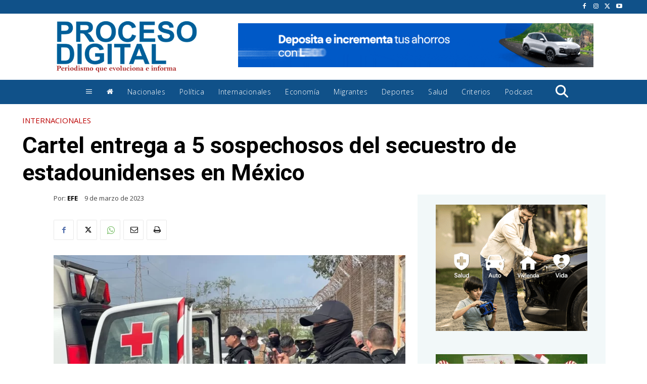

--- FILE ---
content_type: text/html; charset=UTF-8
request_url: https://proceso.hn/wp-admin/admin-ajax.php?td_theme_name=Newspaper&v=12.7.3
body_size: -184
content:
{"724100":137}

--- FILE ---
content_type: text/css
request_url: https://proceso.hn/wp-content/cache/autoptimize/css/autoptimize_d3cb6c623f0de88beb8c932e7ca7a902.css
body_size: 57
content:
.td-post-author-name{background:#fff;padding:5px 10px}.bloks-style-1{border:2px solid #000;padding:10px;box-shadow:0 6px 20px 10px rgba(0,0,0,.19)}.bloks-style-2{border-width:2px 0;border-color:#fff;border-style:solid;box-shadow:0 6px 20px 10px rgba(0,0,0,.19)}.tittle-anuario a{font-size:18px;color:#006996;font-weight:900;line-height:1.4;font-style:normal}.tittle-anuario{font-size:12px;color:#d00000;font-style:italic}